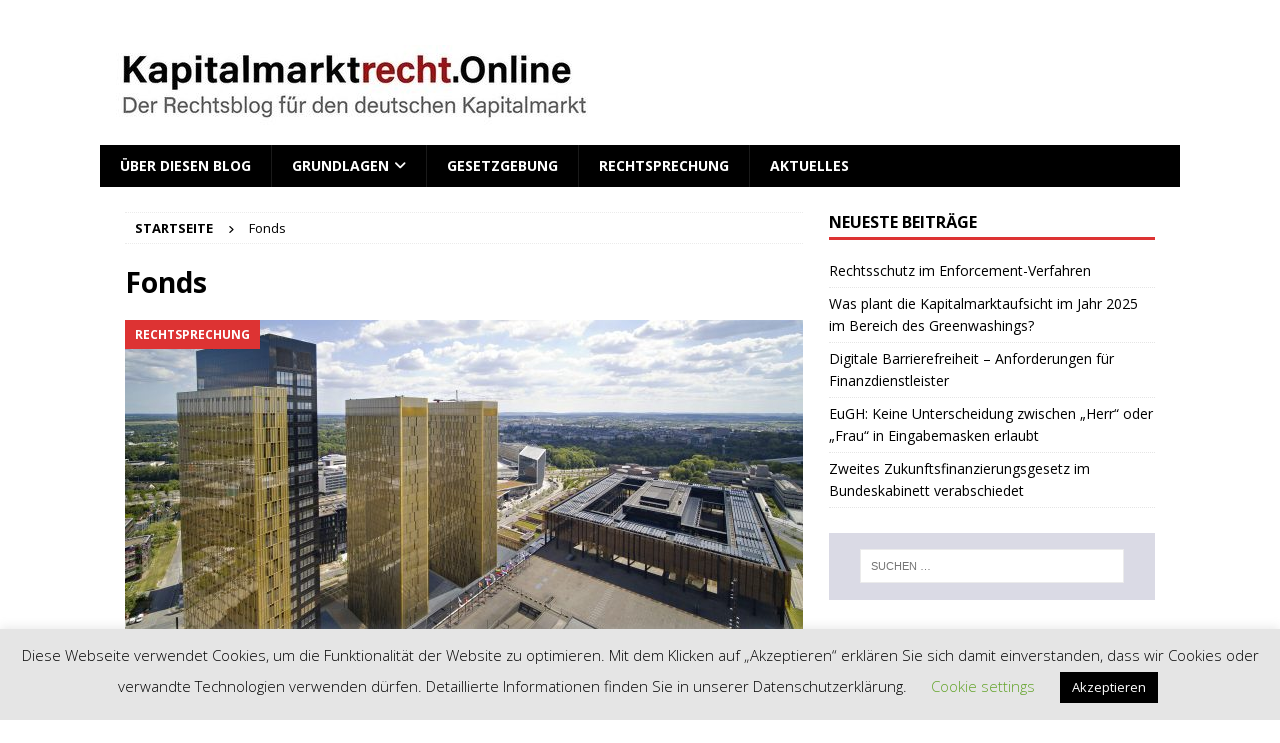

--- FILE ---
content_type: text/html; charset=UTF-8
request_url: https://www.kapitalmarktrecht.online/tag/fonds/
body_size: 12068
content:
<!DOCTYPE html><html class="no-js mh-one-sb" lang="de"><head><meta charset="UTF-8"><meta name="viewport" content="width=device-width, initial-scale=1.0"><link rel="profile" href="http://gmpg.org/xfn/11" /><meta name='robots' content='index, follow, max-image-preview:large, max-snippet:-1, max-video-preview:-1' /><link media="all" href="https://www.kapitalmarktrecht.online/wp-content/cache/autoptimize/css/autoptimize_c53b934237c7319b405190a1bd30d64a.css" rel="stylesheet"><title>Fonds Archive -</title><link rel="canonical" href="https://www.kapitalmarktrecht.online/tag/fonds/" /><meta property="og:locale" content="de_DE" /><meta property="og:type" content="article" /><meta property="og:title" content="Fonds Archive -" /><meta property="og:url" content="https://www.kapitalmarktrecht.online/tag/fonds/" /><meta name="twitter:card" content="summary_large_image" /> <script type="application/ld+json" class="yoast-schema-graph">{"@context":"https://schema.org","@graph":[{"@type":"CollectionPage","@id":"https://www.kapitalmarktrecht.online/tag/fonds/","url":"https://www.kapitalmarktrecht.online/tag/fonds/","name":"Fonds Archive -","isPartOf":{"@id":"https://www.kapitalmarktrecht.online/#website"},"primaryImageOfPage":{"@id":"https://www.kapitalmarktrecht.online/tag/fonds/#primaryimage"},"image":{"@id":"https://www.kapitalmarktrecht.online/tag/fonds/#primaryimage"},"thumbnailUrl":"https://www.kapitalmarktrecht.online/wp-content/uploads/2024/10/2024-10-29-EuGH-scaled.jpg","breadcrumb":{"@id":"https://www.kapitalmarktrecht.online/tag/fonds/#breadcrumb"},"inLanguage":"de"},{"@type":"ImageObject","inLanguage":"de","@id":"https://www.kapitalmarktrecht.online/tag/fonds/#primaryimage","url":"https://www.kapitalmarktrecht.online/wp-content/uploads/2024/10/2024-10-29-EuGH-scaled.jpg","contentUrl":"https://www.kapitalmarktrecht.online/wp-content/uploads/2024/10/2024-10-29-EuGH-scaled.jpg","width":2560,"height":1704},{"@type":"BreadcrumbList","@id":"https://www.kapitalmarktrecht.online/tag/fonds/#breadcrumb","itemListElement":[{"@type":"ListItem","position":1,"name":"Startseite","item":"https://www.kapitalmarktrecht.online/"},{"@type":"ListItem","position":2,"name":"Fonds"}]},{"@type":"WebSite","@id":"https://www.kapitalmarktrecht.online/#website","url":"https://www.kapitalmarktrecht.online/","name":"","description":"","publisher":{"@id":"https://www.kapitalmarktrecht.online/#organization"},"potentialAction":[{"@type":"SearchAction","target":{"@type":"EntryPoint","urlTemplate":"https://www.kapitalmarktrecht.online/?s={search_term_string}"},"query-input":{"@type":"PropertyValueSpecification","valueRequired":true,"valueName":"search_term_string"}}],"inLanguage":"de"},{"@type":"Organization","@id":"https://www.kapitalmarktrecht.online/#organization","name":"Janert Rechtsanwaltsgesellschaft mbH","url":"https://www.kapitalmarktrecht.online/","logo":{"@type":"ImageObject","inLanguage":"de","@id":"https://www.kapitalmarktrecht.online/#/schema/logo/image/","url":"https://www.kapitalmarktrecht.online/wp-content/uploads/2025/11/cropped-Logo-klein-KMRO.jpg","contentUrl":"https://www.kapitalmarktrecht.online/wp-content/uploads/2025/11/cropped-Logo-klein-KMRO.jpg","width":501,"height":80,"caption":"Janert Rechtsanwaltsgesellschaft mbH"},"image":{"@id":"https://www.kapitalmarktrecht.online/#/schema/logo/image/"}}]}</script> <link rel='dns-prefetch' href='//www.kapitalmarktrecht.online' /><link rel="alternate" type="application/rss+xml" title=" &raquo; Feed" href="https://www.kapitalmarktrecht.online/feed/" /><link rel="alternate" type="application/rss+xml" title=" &raquo; Kommentar-Feed" href="https://www.kapitalmarktrecht.online/comments/feed/" /><link rel="alternate" type="application/rss+xml" title=" &raquo; Fonds Schlagwort-Feed" href="https://www.kapitalmarktrecht.online/tag/fonds/feed/" /><link rel='stylesheet' id='mh-google-fonts-css' href='https://www.kapitalmarktrecht.online/wp-content/cache/autoptimize/css/autoptimize_single_c3c485b8988a8d65e3f81c49d1f5fc33.css?v=1751287434' type='text/css' media='all' /> <script type="text/javascript" src="https://www.kapitalmarktrecht.online/wp-includes/js/jquery/jquery.min.js?ver=3.7.1" id="jquery-core-js"></script> <script type="text/javascript" id="cookie-law-info-js-extra">var Cli_Data = {"nn_cookie_ids":[],"cookielist":[],"non_necessary_cookies":[],"ccpaEnabled":"","ccpaRegionBased":"","ccpaBarEnabled":"","strictlyEnabled":["necessary","obligatoire"],"ccpaType":"gdpr","js_blocking":"","custom_integration":"","triggerDomRefresh":"","secure_cookies":""};
var cli_cookiebar_settings = {"animate_speed_hide":"500","animate_speed_show":"500","background":"#e5e5e5","border":"#b1a6a6c2","border_on":"","button_1_button_colour":"#000","button_1_button_hover":"#000000","button_1_link_colour":"#fff","button_1_as_button":"1","button_1_new_win":"","button_2_button_colour":"#333","button_2_button_hover":"#292929","button_2_link_colour":"#444","button_2_as_button":"","button_2_hidebar":"","button_3_button_colour":"#000","button_3_button_hover":"#000000","button_3_link_colour":"#fff","button_3_as_button":"1","button_3_new_win":"","button_4_button_colour":"#000","button_4_button_hover":"#000000","button_4_link_colour":"#62a329","button_4_as_button":"","button_7_button_colour":"#61a229","button_7_button_hover":"#4e8221","button_7_link_colour":"#fff","button_7_as_button":"1","button_7_new_win":"","font_family":"inherit","header_fix":"","notify_animate_hide":"1","notify_animate_show":"","notify_div_id":"#cookie-law-info-bar","notify_position_horizontal":"right","notify_position_vertical":"bottom","scroll_close":"","scroll_close_reload":"","accept_close_reload":"","reject_close_reload":"","showagain_tab":"1","showagain_background":"#fff","showagain_border":"#000","showagain_div_id":"#cookie-law-info-again","showagain_x_position":"100px","text":"#000000","show_once_yn":"","show_once":"10000","logging_on":"","as_popup":"","popup_overlay":"1","bar_heading_text":"","cookie_bar_as":"banner","popup_showagain_position":"bottom-right","widget_position":"left"};
var log_object = {"ajax_url":"https://www.kapitalmarktrecht.online/wp-admin/admin-ajax.php"};
//# sourceURL=cookie-law-info-js-extra</script> <script type="text/javascript" id="mh-scripts-js-extra">var mh = {"text":{"toggle_menu":"Toggle Menu"}};
//# sourceURL=mh-scripts-js-extra</script> <link rel="https://api.w.org/" href="https://www.kapitalmarktrecht.online/wp-json/" /><link rel="alternate" title="JSON" type="application/json" href="https://www.kapitalmarktrecht.online/wp-json/wp/v2/tags/595" /><link rel="EditURI" type="application/rsd+xml" title="RSD" href="https://www.kapitalmarktrecht.online/xmlrpc.php?rsd" /><meta name="generator" content="WordPress 6.9" /> <!--[if lt IE 9]> <script src="https://www.kapitalmarktrecht.online/wp-content/themes/mh-magazine/js/css3-mediaqueries.js"></script> <![endif]--> <!--[if lt IE 9]> <script src="https://www.kapitalmarktrecht.online/wp-content/themes/mh-magazine/js/css3-mediaqueries.js"></script> <![endif]--><meta name="google-site-verification" content="uE_YpF8D2cK9t9Z7qAtF4Yjwi2Rs4uL0_0Ws_fnpskg" /><link rel="icon" href="https://www.kapitalmarktrecht.online/wp-content/uploads/2020/04/cropped-Logo-KMO-512_512-32x32.png" sizes="32x32" /><link rel="icon" href="https://www.kapitalmarktrecht.online/wp-content/uploads/2020/04/cropped-Logo-KMO-512_512-192x192.png" sizes="192x192" /><link rel="apple-touch-icon" href="https://www.kapitalmarktrecht.online/wp-content/uploads/2020/04/cropped-Logo-KMO-512_512-180x180.png" /><meta name="msapplication-TileImage" content="https://www.kapitalmarktrecht.online/wp-content/uploads/2020/04/cropped-Logo-KMO-512_512-270x270.png" /></head><body id="mh-mobile" class="archive tag tag-fonds tag-595 custom-background wp-custom-logo wp-theme-mh-magazine mh-boxed-layout mh-right-sb mh-loop-layout3 mh-widget-layout1 mh-header-transparent" itemscope="itemscope" itemtype="https://schema.org/WebPage">
<div class="mh-container mh-container-outer"><div class="mh-header-nav-mobile clearfix"></div><header class="mh-header" itemscope="itemscope" itemtype="https://schema.org/WPHeader"><div class="mh-container mh-container-inner clearfix"><div class="mh-custom-header clearfix"><div class="mh-header-columns mh-row clearfix"><div class="mh-col-1-1 mh-site-identity"><div class="mh-site-logo" role="banner" itemscope="itemscope" itemtype="https://schema.org/Brand"> <a href="https://www.kapitalmarktrecht.online/" class="custom-logo-link" rel="home"><img width="501" height="80" src="https://www.kapitalmarktrecht.online/wp-content/uploads/2025/11/cropped-Logo-klein-KMRO.jpg" class="custom-logo" alt="" decoding="async" srcset="https://www.kapitalmarktrecht.online/wp-content/uploads/2025/11/cropped-Logo-klein-KMRO.jpg 501w, https://www.kapitalmarktrecht.online/wp-content/uploads/2025/11/cropped-Logo-klein-KMRO-300x48.jpg 300w" sizes="(max-width: 501px) 100vw, 501px" /></a></div></div></div></div></div><div class="mh-main-nav-wrap"><nav class="mh-navigation mh-main-nav mh-container mh-container-inner clearfix" itemscope="itemscope" itemtype="https://schema.org/SiteNavigationElement"><div class="menu-grundlagen-container"><ul id="menu-grundlagen" class="menu"><li id="menu-item-293" class="menu-item menu-item-type-post_type menu-item-object-page menu-item-293"><a href="https://www.kapitalmarktrecht.online/ueber-diesen-blog/">Über diesen Blog</a></li><li id="menu-item-206" class="menu-item menu-item-type-taxonomy menu-item-object-category menu-item-has-children menu-item-206"><a href="https://www.kapitalmarktrecht.online/kategorie/grundlagen-des-bank-und-kapitalmarktsrechts/">Grundlagen</a><ul class="sub-menu"><li id="menu-item-204" class="menu-item menu-item-type-taxonomy menu-item-object-category menu-item-204"><a href="https://www.kapitalmarktrecht.online/kategorie/grundlagen-des-bank-und-kapitalmarktsrechts/allgemeines/">Einführung in das Kapitalmarktrecht</a></li><li id="menu-item-203" class="menu-item menu-item-type-taxonomy menu-item-object-category menu-item-203"><a href="https://www.kapitalmarktrecht.online/kategorie/grundlagen-des-bank-und-kapitalmarktsrechts/grundlagen-des-boersenrechts/">Börsenrecht</a></li><li id="menu-item-202" class="menu-item menu-item-type-taxonomy menu-item-object-category menu-item-202"><a href="https://www.kapitalmarktrecht.online/kategorie/grundlagen-des-bank-und-kapitalmarktsrechts/kapitalmarktrechtliche-grundpflichten/">Kapitalmarktrechtliche Grundpflichten</a></li><li id="menu-item-250" class="menu-item menu-item-type-taxonomy menu-item-object-category menu-item-250"><a href="https://www.kapitalmarktrecht.online/kategorie/grundlagen-des-bank-und-kapitalmarktsrechts/investmentrecht/">Investmentrecht</a></li><li id="menu-item-363" class="menu-item menu-item-type-taxonomy menu-item-object-category menu-item-363"><a href="https://www.kapitalmarktrecht.online/kategorie/grundlagen-des-bank-und-kapitalmarktsrechts/grundlagen-des-vermoegensanlagenrechts/">Vermögensanlagenrecht</a></li><li id="menu-item-458" class="menu-item menu-item-type-taxonomy menu-item-object-category menu-item-458"><a href="https://www.kapitalmarktrecht.online/kategorie/grundlagen-des-bank-und-kapitalmarktsrechts/grundlagen-des-uebernahmerechts/">Übernahmerecht</a></li><li id="menu-item-1080" class="menu-item menu-item-type-taxonomy menu-item-object-category menu-item-1080"><a href="https://www.kapitalmarktrecht.online/kategorie/grundlagen-des-bank-und-kapitalmarktsrechts/finanzvertriebsrecht/">Finanzvertriebsrecht</a></li></ul></li><li id="menu-item-910" class="menu-item menu-item-type-taxonomy menu-item-object-category menu-item-910"><a href="https://www.kapitalmarktrecht.online/kategorie/gesetzgebung/">Gesetzgebung</a></li><li id="menu-item-966" class="menu-item menu-item-type-taxonomy menu-item-object-category menu-item-966"><a href="https://www.kapitalmarktrecht.online/kategorie/rechtsprechung/">Rechtsprechung</a></li><li id="menu-item-310" class="menu-item menu-item-type-taxonomy menu-item-object-category menu-item-310"><a href="https://www.kapitalmarktrecht.online/kategorie/aktuelles/">Aktuelles</a></li></ul></div></nav></div></header><div class="mh-wrapper clearfix"><div class="mh-main clearfix"><div id="main-content" class="mh-loop mh-content" role="main"><nav class="mh-breadcrumb" itemscope itemtype="https://schema.org/BreadcrumbList"><span itemprop="itemListElement" itemscope itemtype="https://schema.org/ListItem"><a href="https://www.kapitalmarktrecht.online" title="Startseite" itemprop="item"><span itemprop="name">Startseite</span></a><meta itemprop="position" content="1" /></span><span class="mh-breadcrumb-delimiter"><i class="fa fa-angle-right"></i></span>Fonds</nav><header class="page-header"><h1 class="page-title">Fonds</h1></header><article class="mh-posts-large-item clearfix post-3185 post type-post status-publish format-image has-post-thumbnail hentry category-rechtsprechung tag-anlegerdaten tag-eugh tag-fonds tag-herausgabe tag-investmentfonds tag-publikumspersonengesellschaft post_format-post-format-image"><figure class="mh-posts-large-thumb"> <a class="mh-thumb-icon" href="https://www.kapitalmarktrecht.online/2024/10/29/eugh-kippt-bgh-rechtsprechung/" title="EuGH kippt BGH-Rechtsprechung zur Auskunft von Anlegerdaten bei Fonds"><img width="678" height="381" src="https://www.kapitalmarktrecht.online/wp-content/uploads/2024/10/2024-10-29-EuGH-678x381.jpg" class="attachment-mh-magazine-content size-mh-magazine-content wp-post-image" alt="" decoding="async" fetchpriority="high" /> </a><div class="mh-image-caption mh-posts-large-caption"> Rechtsprechung</div></figure><div class="mh-posts-large-content clearfix"><header class="mh-posts-large-header"><h3 class="entry-title mh-posts-large-title"> <a href="https://www.kapitalmarktrecht.online/2024/10/29/eugh-kippt-bgh-rechtsprechung/" title="EuGH kippt BGH-Rechtsprechung zur Auskunft von Anlegerdaten bei Fonds" rel="bookmark"> EuGH kippt BGH-Rechtsprechung zur Auskunft von Anlegerdaten bei Fonds </a></h3><div class="mh-meta entry-meta"> <span class="entry-meta-date updated"><i class="far fa-clock"></i><a href="https://www.kapitalmarktrecht.online/2024/10/">29. Oktober 2024</a></span> <span class="entry-meta-author author vcard"><i class="fa fa-user"></i><a class="fn" href="https://www.kapitalmarktrecht.online/author/dr-janert/">Dr. Janert</a></span> <span class="entry-meta-comments"><i class="far fa-comment"></i><a href="https://www.kapitalmarktrecht.online/2024/10/29/eugh-kippt-bgh-rechtsprechung/#respond" class="mh-comment-count-link" >0</a></span></div></header><div class="mh-posts-large-excerpt clearfix"><div class="mh-excerpt">Der EuGH hat in seiner Entscheidung vom 12. September 2024 (Aktenzeichen: C-17/22, C-18/22, NZA 2024, <a class="mh-excerpt-more" href="https://www.kapitalmarktrecht.online/2024/10/29/eugh-kippt-bgh-rechtsprechung/" title="EuGH kippt BGH-Rechtsprechung zur Auskunft von Anlegerdaten bei Fonds">[&#8230;]</a></div></div></div></article><article class="mh-posts-list-item clearfix post-2523 post type-post status-publish format-standard has-post-thumbnail hentry category-gesetzgebung tag-aif tag-eltif tag-fonds tag-wertpapier"><figure class="mh-posts-list-thumb"> <a class="mh-thumb-icon mh-thumb-icon-small-mobile" href="https://www.kapitalmarktrecht.online/2024/01/08/eltif-was-sich-ab-dem-10-januar-2024-aendert/" title="Gesetzgebung"><img width="326" height="245" src="https://www.kapitalmarktrecht.online/wp-content/uploads/2024/01/2024-01-08-Stromleitung-Tom-von-Piaxabay-326x245.jpg" class="attachment-mh-magazine-medium size-mh-magazine-medium wp-post-image" alt="Stromleitung" decoding="async" srcset="https://www.kapitalmarktrecht.online/wp-content/uploads/2024/01/2024-01-08-Stromleitung-Tom-von-Piaxabay-326x245.jpg 326w, https://www.kapitalmarktrecht.online/wp-content/uploads/2024/01/2024-01-08-Stromleitung-Tom-von-Piaxabay-678x509.jpg 678w, https://www.kapitalmarktrecht.online/wp-content/uploads/2024/01/2024-01-08-Stromleitung-Tom-von-Piaxabay-80x60.jpg 80w" sizes="(max-width: 326px) 100vw, 326px" /> </a><div class="mh-image-caption mh-posts-list-caption"> Gesetzgebung</div></figure><div class="mh-posts-list-content clearfix"><header class="mh-posts-list-header"><h3 class="entry-title mh-posts-list-title"> <a href="https://www.kapitalmarktrecht.online/2024/01/08/eltif-was-sich-ab-dem-10-januar-2024-aendert/" title="ELTIF: was sich ab dem 10. Januar 2024 ändert" rel="bookmark"> ELTIF: was sich ab dem 10. Januar 2024 ändert </a></h3><div class="mh-meta entry-meta"> <span class="entry-meta-date updated"><i class="far fa-clock"></i><a href="https://www.kapitalmarktrecht.online/2024/01/">8. Januar 2024</a></span> <span class="entry-meta-author author vcard"><i class="fa fa-user"></i><a class="fn" href="https://www.kapitalmarktrecht.online/author/dr-janert/">Dr. Janert</a></span> <span class="entry-meta-comments"><i class="far fa-comment"></i><a href="https://www.kapitalmarktrecht.online/2024/01/08/eltif-was-sich-ab-dem-10-januar-2024-aendert/#respond" class="mh-comment-count-link" >0</a></span></div></header><div class="mh-posts-list-excerpt clearfix"><div class="mh-excerpt">Mit einem ELTIF können ab dem 10. Januar 2024 auch Privatanleger langfristig z.B. in Infrastrukturprojekte oder Sachwerte (wie z.B. Windkraftanlagen) investieren. Dieser Beitrag gibt einen Überblick über das europäische Finanzinstrument ELTIF.</div><p> <a class="mh-excerpt-more" href="https://www.kapitalmarktrecht.online/2024/01/08/eltif-was-sich-ab-dem-10-januar-2024-aendert/" title="ELTIF: was sich ab dem 10. Januar 2024 ändert">[&#8230;]</a></p></div></div></article><article class="mh-posts-list-item clearfix post-2475 post type-post status-publish format-standard has-post-thumbnail hentry category-aktuelles tag-fonds tag-publikumsfonds tag-spezialfonds tag-taxonomieverordnung"><figure class="mh-posts-list-thumb"> <a class="mh-thumb-icon mh-thumb-icon-small-mobile" href="https://www.kapitalmarktrecht.online/2023/11/24/ernuechternd-verhaltenes-anlegerinteresse-an-nachhaltigkeitsfonds/" title="Aktuelles"><img width="326" height="245" src="https://www.kapitalmarktrecht.online/wp-content/uploads/2023/11/2023-11-24-Windturbine-MemoryCatcher-auf-Pixabay-326x245.jpg" class="attachment-mh-magazine-medium size-mh-magazine-medium wp-post-image" alt="Windturbine" decoding="async" srcset="https://www.kapitalmarktrecht.online/wp-content/uploads/2023/11/2023-11-24-Windturbine-MemoryCatcher-auf-Pixabay-326x245.jpg 326w, https://www.kapitalmarktrecht.online/wp-content/uploads/2023/11/2023-11-24-Windturbine-MemoryCatcher-auf-Pixabay-300x225.jpg 300w, https://www.kapitalmarktrecht.online/wp-content/uploads/2023/11/2023-11-24-Windturbine-MemoryCatcher-auf-Pixabay-1024x768.jpg 1024w, https://www.kapitalmarktrecht.online/wp-content/uploads/2023/11/2023-11-24-Windturbine-MemoryCatcher-auf-Pixabay-768x576.jpg 768w, https://www.kapitalmarktrecht.online/wp-content/uploads/2023/11/2023-11-24-Windturbine-MemoryCatcher-auf-Pixabay-678x509.jpg 678w, https://www.kapitalmarktrecht.online/wp-content/uploads/2023/11/2023-11-24-Windturbine-MemoryCatcher-auf-Pixabay-80x60.jpg 80w, https://www.kapitalmarktrecht.online/wp-content/uploads/2023/11/2023-11-24-Windturbine-MemoryCatcher-auf-Pixabay.jpg 1280w" sizes="(max-width: 326px) 100vw, 326px" /> </a><div class="mh-image-caption mh-posts-list-caption"> Aktuelles</div></figure><div class="mh-posts-list-content clearfix"><header class="mh-posts-list-header"><h3 class="entry-title mh-posts-list-title"> <a href="https://www.kapitalmarktrecht.online/2023/11/24/ernuechternd-verhaltenes-anlegerinteresse-an-nachhaltigkeitsfonds/" title="Ernüchternd: Verhaltenes Anlegerinteresse an Nachhaltigkeitsfonds" rel="bookmark"> Ernüchternd: Verhaltenes Anlegerinteresse an Nachhaltigkeitsfonds </a></h3><div class="mh-meta entry-meta"> <span class="entry-meta-date updated"><i class="far fa-clock"></i><a href="https://www.kapitalmarktrecht.online/2023/11/">24. November 2023</a></span> <span class="entry-meta-author author vcard"><i class="fa fa-user"></i><a class="fn" href="https://www.kapitalmarktrecht.online/author/ijanert/">ijanert</a></span> <span class="entry-meta-comments"><i class="far fa-comment"></i><a href="https://www.kapitalmarktrecht.online/2023/11/24/ernuechternd-verhaltenes-anlegerinteresse-an-nachhaltigkeitsfonds/#respond" class="mh-comment-count-link" >0</a></span></div></header><div class="mh-posts-list-excerpt clearfix"><div class="mh-excerpt">Das Interesse von Anlegern an Nachhaltigkeitsfonds im Jahr 2023 ist eher zurückhaltend. Dies ergeben die Zahlen des BVI.</div><p> <a class="mh-excerpt-more" href="https://www.kapitalmarktrecht.online/2023/11/24/ernuechternd-verhaltenes-anlegerinteresse-an-nachhaltigkeitsfonds/" title="Ernüchternd: Verhaltenes Anlegerinteresse an Nachhaltigkeitsfonds">[&#8230;]</a></p></div></div></article></div><aside class="mh-widget-col-1 mh-sidebar" itemscope="itemscope" itemtype="https://schema.org/WPSideBar"><div id="recent-posts-5" class="mh-widget widget_recent_entries"><h4 class="mh-widget-title"><span class="mh-widget-title-inner">Neueste Beiträge</span></h4><ul><li> <a href="https://www.kapitalmarktrecht.online/2025/07/28/rechtsschutz-im-enforcement-verfahren/">Rechtsschutz im Enforcement-Verfahren</a></li><li> <a href="https://www.kapitalmarktrecht.online/2025/02/27/was-plant-die-kapitalmarktaufsicht-im-jahr-2025-im-bereich-des-greenwashings/">Was plant die Kapitalmarktaufsicht im Jahr 2025 im Bereich des Greenwashings?</a></li><li> <a href="https://www.kapitalmarktrecht.online/2025/02/19/digitale-barrierefreiheit-anforderungen-fuer-finanzdienstleister/">Digitale Barrierefreiheit &#8211; Anforderungen für Finanzdienstleister</a></li><li> <a href="https://www.kapitalmarktrecht.online/2025/01/15/eugh-keine-unterscheidung-zwischen-herr-oder-frau-in-eingabemasken-erlaubt/">EuGH: Keine Unterscheidung zwischen „Herr“ oder „Frau“ in Eingabemasken erlaubt</a></li><li> <a href="https://www.kapitalmarktrecht.online/2024/12/04/zweites-zukunftsfinanzierungsgesetz-im-bundeskabinett-verabschiedet/">Zweites Zukunftsfinanzierungsgesetz im Bundeskabinett verabschiedet</a></li></ul></div><div id="search-3" class="mh-widget widget_search"><form role="search" method="get" class="search-form" action="https://www.kapitalmarktrecht.online/"> <label> <span class="screen-reader-text">Suche nach:</span> <input type="search" class="search-field" placeholder="Suchen …" value="" name="s" /> </label> <input type="submit" class="search-submit" value="Suchen" /></form></div></aside></div></div><footer class="mh-footer" itemscope="itemscope" itemtype="https://schema.org/WPFooter"><div class="mh-container mh-container-inner mh-footer-widgets mh-row clearfix"><div class="mh-col-1-2 mh-widget-col-2 mh-footer-2-cols  mh-footer-area mh-footer-1"><div id="mh_custom_pages-5" class="mh-footer-widget mh_custom_pages"><h6 class="mh-widget-title mh-footer-widget-title"><span class="mh-widget-title-inner mh-footer-widget-title-inner">Weitere Angaben</span></h6><ul class="mh-custom-posts-widget mh-custom-pages-widget mh-custom-posts-no-image clearfix"><li class="mh-custom-posts-item mh-custom-posts-small clearfix post-19 page type-page status-publish"><div class="mh-custom-posts-header"><div class="mh-custom-posts-small-title"> <a href="https://www.kapitalmarktrecht.online/impressum/" title="Impressum"> Impressum </a></div></div></li><li class="mh-custom-posts-item mh-custom-posts-small clearfix post-3 page type-page status-publish"><div class="mh-custom-posts-header"><div class="mh-custom-posts-small-title"> <a href="https://www.kapitalmarktrecht.online/datenschutzerklaerung/" title="Datenschutzerklärung"> Datenschutzerklärung </a></div></div></li><li class="mh-custom-posts-item mh-custom-posts-small clearfix post-905 page type-page status-publish"><div class="mh-custom-posts-header"><div class="mh-custom-posts-small-title"> <a href="https://www.kapitalmarktrecht.online/nutzungsbedingungen/" title="Nutzungsbedingungen"> Nutzungsbedingungen </a></div></div></li></ul></div></div><div class="mh-col-1-2 mh-widget-col-2 mh-footer-2-cols  mh-footer-area mh-footer-2"><div id="rss-9" class="mh-footer-widget widget_rss"><h6 class="mh-widget-title mh-footer-widget-title"><span class="mh-widget-title-inner mh-footer-widget-title-inner"><a class="rsswidget rss-widget-feed" href="https://www.kapitalmarktrecht.online/feed/"><img class="rss-widget-icon" style="border:0" width="14" height="14" src="https://www.kapitalmarktrecht.online/wp-includes/images/rss.png" alt="RSS" loading="lazy" /></a> <a class="rsswidget rss-widget-title" href="https://www.kapitalmarktrecht.online/">RSS</a></span></h6><ul><li><a class='rsswidget' href='https://www.kapitalmarktrecht.online/2025/07/28/rechtsschutz-im-enforcement-verfahren/'>Rechtsschutz im Enforcement-Verfahren</a> <span class="rss-date">28. Juli 2025</span></li></ul></div><div id="custom_html-3" class="widget_text mh-footer-widget widget_custom_html"><div class="textwidget custom-html-widget"><a href="https://www.bloggerei.de/" target="_blank"><img src="https://www.bloggerei.de/bgpublicon.jpg" width="80" height="15" border="0" alt="Blogverzeichnis Bloggerei.de" /></a> <a href="https://www.topblogs.de/"><img border="0" src="https://www.topblogs.de/tracker.php?do=in&id=152490" alt="TopBlogs.de das Original - Blogverzeichnis | Blog Top Liste" /></a> <a href="http://www.blogtraffic.de"><img src="http://www.blogtraffic.de/track/track.php?uid=25274" border="0" alt="" /></a> <a href="https://www.go-findyou.de" target="_blank"><img src="https://www.go-findyou.de/banner/88x31_1.gif" border="0" alt="Webkatalog & Suchmaschine"></a></div></div></div></div></footer><div class="mh-copyright-wrap"><div class="mh-container mh-container-inner clearfix"><p class="mh-copyright"> Copyright &copy; 2026 | MH Magazine WordPress Theme von <a href="https://mhthemes.com/themes/mh-magazine/?utm_source=customer&#038;utm_medium=link&#038;utm_campaign=MH+Magazine" title="Premium WordPress Themes" rel="nofollow">MH Themes</a></p></div></div> <a title="Back to Top" href="#" class="mh-back-to-top"><i class="fa fa-chevron-up"></i></a></div> <script type="speculationrules">{"prefetch":[{"source":"document","where":{"and":[{"href_matches":"/*"},{"not":{"href_matches":["/wp-*.php","/wp-admin/*","/wp-content/uploads/*","/wp-content/*","/wp-content/plugins/*","/wp-content/themes/mh-magazine/*","/*\\?(.+)"]}},{"not":{"selector_matches":"a[rel~=\"nofollow\"]"}},{"not":{"selector_matches":".no-prefetch, .no-prefetch a"}}]},"eagerness":"conservative"}]}</script> <div id="cookie-law-info-bar" data-nosnippet="true"><span>Diese Webseite verwendet Cookies, um die Funktionalität der Website zu optimieren. Mit dem Klicken auf „Akzeptieren“ erklären Sie sich damit einverstanden, dass wir Cookies oder verwandte Technologien verwenden dürfen. Detaillierte Informationen finden Sie in unserer Datenschutzerklärung. <a role='button' class="cli_settings_button" style="margin:5px 20px 5px 20px">Cookie settings</a><a role='button' data-cli_action="accept" id="cookie_action_close_header" class="medium cli-plugin-button cli-plugin-main-button cookie_action_close_header cli_action_button wt-cli-accept-btn" style="margin:5px">Akzeptieren</a></span></div><div id="cookie-law-info-again" data-nosnippet="true"><span id="cookie_hdr_showagain">Privacy &amp; Cookies Policy</span></div><div class="cli-modal" data-nosnippet="true" id="cliSettingsPopup" tabindex="-1" role="dialog" aria-labelledby="cliSettingsPopup" aria-hidden="true"><div class="cli-modal-dialog" role="document"><div class="cli-modal-content cli-bar-popup"> <button type="button" class="cli-modal-close" id="cliModalClose"> <svg class="" viewBox="0 0 24 24"><path d="M19 6.41l-1.41-1.41-5.59 5.59-5.59-5.59-1.41 1.41 5.59 5.59-5.59 5.59 1.41 1.41 5.59-5.59 5.59 5.59 1.41-1.41-5.59-5.59z"></path><path d="M0 0h24v24h-24z" fill="none"></path></svg> <span class="wt-cli-sr-only">Schließen</span> </button><div class="cli-modal-body"><div class="cli-container-fluid cli-tab-container"><div class="cli-row"><div class="cli-col-12 cli-align-items-stretch cli-px-0"><div class="cli-privacy-overview"><h4>Datenschutzerklärung</h4><div class="cli-privacy-content"><div class="cli-privacy-content-text"><header class="page-header"><br /><h1 class="entry-title page-title">Datenschutzerklärung</h1><br /></header><br /><div class="entry-content clearfix"><br /> <br /> <strong>1. Datenschutz im Überblick</strong><br /> <br /> <strong>a. Allgemeine Hinweise</strong><br /> <br /> Die folgenden Hinweise geben einen einfachen Überblick darüber, was mit Ihren personenbezogenen Daten passiert, wenn Sie unsere Website besuchen. Personenbezogene Daten sind alle Daten, mit denen Sie persönlich identifiziert werden können. Ausführliche Informationen zum Thema Datenschutz entnehmen Sie unserer unter diesem Text aufgeführten Datenschutzerklärung.<br /> <br /> <strong>b. Datenerfassung auf unserer Webseite</strong><br /> <br /> <strong>Wer ist verantwortlich für die Datenerfassung auf dieser Website?</strong><br /> <br /> Die Datenverarbeitung auf dieser Website erfolgt durch den Websitebetreiber. Dessen Kontaktdaten können Sie dem Impressum dieser Website entnehmen.<br /> <br /> <strong>Wie erfassen wir Ihre Daten?</strong><br /> <br /> Ihre Daten werden automatisch beim Besuch der Website durch unsere IT-Systeme erfasst. Das sind vor allem technische Daten (z.B. Internetbrowser, Betriebssystem oder Uhrzeit des Seitenaufrufs). Die Erfassung dieser Daten erfolgt automatisch, sobald Sie unsere Website betreten.<br /> <br /> <strong>Wofür nutzen wir Ihre Daten?</strong><br /> <br /> Ein Teil der Daten wird erhoben, um eine fehlerfreie Bereitstellung der Website zu gewährleisten. Andere Daten können zur Analyse Ihres Nutzerverhaltens verwendet werden.<br /> <br /> <strong>Welche Rechte haben Sie bezüglich Ihrer Daten?</strong><br /> <br /> Sie haben jederzeit das Recht unentgeltlich Auskunft über Herkunft, Empfänger und Zweck Ihrer gespeicherten personenbezogenen Daten zu erhalten. Sie haben außerdem ein Recht, die Berichtigung, Sperrung oder Löschung dieser Daten zu verlangen. Hierzu sowie zu weiteren Fragen zum Thema Datenschutz können Sie sich jederzeit unter der im Impressum angegebenen Adresse an uns wenden. Des Weiteren steht Ihnen ein Beschwerderecht bei der zuständigen Aufsichtsbehörde zu.<br /> <br /> <strong>Analyse-Tools und Tools von Drittanbietern</strong><br /> <br /> Beim Besuch unserer Website kann Ihr Surf-Verhalten statistisch ausgewertet werden. Das geschieht vor allem mit Cookies und mit sogenannten Analyseprogrammen. Die Analyse Ihres Surf-Verhaltens erfolgt in der Regel anonym; das Surf-Verhalten kann nicht zu Ihnen zurückverfolgt werden. Sie können dieser Analyse widersprechen oder sie durch die Nichtbenutzung bestimmter Tools verhindern.<br /> <br /> Sie können dieser Analyse widersprechen. Über die Widerspruchsmöglichkeiten werden wir Sie in dieser Datenschutzerklärung informiert.<br /> <br /> <strong>2. Allgemeine Informationen und Pflichtangaben</strong><br /> <br /> <strong>a. Datenschutz</strong><br /> <br /> Die Betreiber dieser Webseite nimmt den Schutz Ihrer persönlichen Daten sehr ernst. Wir behandeln Ihre personenbezogenen Daten vertraulich und entsprechend der gesetzlichen Datenschutzvorschriften sowie dieser Datenschutzerklärung.<br /> <br /> Wenn Sie diese Website benutzen, werden verschiedene personenbezogene Daten erhoben. Personenbezogene Daten sind Daten, mit denen Sie persönlich identifiziert werden können. Die vorliegende Datenschutzerklärung erläutert, welche Daten wir erheben und wofür wir sie nutzen. Sie erläutert auch, wie und zu welchem Zweck das geschieht.<br /> <br /> Wir weisen darauf hin, dass die Datenübertragung im Internet (z.B. bei der Kommunikation per E-Mail) Sicherheitslücken aufweisen kann. Ein lückenloser Schutz der Daten vor dem Zugriff durch Dritte ist nicht möglich.<br /> <br /> <strong>b. Hinweis zur verantwortlichen Stelle</strong><br /> <br /> Die verantwortliche Stelle für die Datenverarbeitung auf dieser Website ist:<br /> <br /> <strong>JANERT Rechtsanwaltsgesellschaft mbH</strong><br /> ABC-Straße 1<br /> 20354 Hamburg<br /> <br /> Telefon: +49 40 44 19 56 01<br /> Telefax: +49 40 44 19 50 95<br /> <br /> Internet: www.janert.com<br /> E-Mail: info[@]janert.com<br /> <br /> Verantwortliche Stelle ist die natürliche oder juristische Person, die allein oder gemeinsam mit anderen über die Zwecke und Mittel der Verarbeitung von personenbezogenen Daten (z.B. Namen, E-Mail-Adressen o. Ä.) entscheidet.<br /> <br /> <strong>c. Widerruf Ihrer Einwilligung zur Datenverarbeitung</strong><br /> <br /> Viele Datenverarbeitungsvorgänge sind nur mit Ihrer ausdrücklichen Einwilligung möglich. Sie können eine bereits erteilte Einwilligung jederzeit widerrufen. Dazu reicht eine formlose Mitteilung per E-Mail an uns. Die Rechtmäßigkeit der bis zum Widerruf erfolgten Datenverarbeitung bleibt vom Widerruf unberührt.<br /> <br /> <strong>d. Beschwerderecht bei der zuständigen Aufsichtsbehörde</strong><br /> <br /> Im Falle datenschutzrechtlicher Verstöße steht dem Betroffenen ein Beschwerderecht bei der zuständigen Aufsichtsbehörde zu. Zuständige Aufsichtsbehörde in datenschutzrechtlichen Fragen ist der Landesdatenschutzbeauftragte des Bundeslandes, in dem unser Unternehmen seinen Sitz hat. Eine Liste der Datenschutzbeauftragten sowie deren Kontaktdaten können folgendem Link entnommen werden: <a href="https://www.bfdi.bund.de/DE/Infothek/Anschriften_Links/anschriften_links-node.html" target="_blank" rel="noreferrer noopener"><strong>https://www.bfdi.bund.de/DE/Infothek/Anschriften_Links/anschriften_links-node.html</strong></a>.<br /> <br /> <strong>e. Recht auf Datenübertragbarkeit</strong><br /> <br /> Sie haben das Recht, Daten, die wir auf Grundlage Ihrer Einwilligung oder in Erfüllung eines Vertrags automatisiert verarbeiten, an sich oder an einen Dritten in einem gängigen, maschinenlesbaren Format aushändigen zu lassen. Sofern Sie die direkte Übertragung der Daten an einen anderen Verantwortlichen verlangen, erfolgt dies nur, soweit es technisch machbar ist.<br /> <br /> <strong>f. SSL- bzw. TLS-Verschlüsselung</strong><br /> <br /> Diese Webseite nutzt aus Sicherheitsgründen und zum Schutz der Übertragung vertraulicher Inhalte, wie zum Beispiel Bestellungen oder Anfragen, die Sie an uns als Seitenbetreiber senden, eine SSL-bzw. TLS-Verschlüsselung. Eine verschlüsselte Verbindung erkennen Sie daran, dass die Adresszeile des Browsers von “http://” auf “https://” wechselt und an dem Schloss-Symbol in Ihrer Browserzeile.<br /> <br /> Wenn die SSL- bzw. TLS-Verschlüsselung aktiviert ist, können die Daten, die Sie an uns übermitteln, nicht von Dritten mitgelesen werden.<br /> <br /> <strong>g. Auskunft, Sperrung und Löschung</strong><br /> <br /> Sie haben im Rahmen der geltenden gesetzlichen Bestimmungen jederzeit das Recht auf unentgeltliche Auskunft über Ihre gespeicherten personenbezogenen Daten, deren Herkunft und Empfänger und den Zweck der Datenverarbeitung und ggf. ein Recht auf Berichtigung, Sperrung oder Löschung dieser Daten. Hierzu sowie zu weiteren Fragen zum Thema personenbezogene Daten können Sie sich jederzeit unter der im Impressum angegebenen Adresse an uns wenden.<br /> <br /> <strong>3. Datenerfassung auf unserer Webseite durch sog. Cookies</strong><br /> <br /> Die Webseite nutzt teilweise sogenannte Cookies. Cookies richten auf Ihrem Rechner keinen Schaden an und enthalten keine Viren. Cookies dienen dazu, unser Angebot nutzerfreundlicher, effektiver und sicherer zu machen. Cookies sind kleine Textdateien, die auf Ihrem Rechner abgelegt werden und die Ihr Browser speichert.<br /> <br /> Die meisten der von uns verwendeten Cookies sind so genannte “Session-Cookies”. Sie werden nach Ende Ihres Besuchs automatisch gelöscht. Andere Cookies bleiben auf Ihrem Endgerät gespeichert bis Sie diese löschen. Diese Cookies ermöglichen es uns, Ihren Browser beim nächsten Besuch wiederzuerkennen.<br /> <br /> Sie können Ihren Browser so einstellen, dass Sie über das Setzen von Cookies informiert werden und Cookies nur im Einzelfall erlauben, die Annahme von Cookies für bestimmte Fälle oder generell ausschließen sowie das automatische Löschen der Cookies beim Schließen des Browser aktivieren. Bei der Deaktivierung von Cookies kann die Funktionalität dieser Website eingeschränkt sein.<br /> <br /> Cookies, die zur Durchführung des elektronischen Kommunikationsvorgangs oder zur Bereitstellung bestimmter, von Ihnen erwünschter Funktionen (z.B. Warenkorbfunktion) erforderlich sind, werden auf Grundlage von Art. 6 Abs. 1 lit. f DSGVO gespeichert. Der Websitebetreiber hat ein berechtigtes Interesse an der Speicherung von Cookies zur technisch fehlerfreien und optimierten Bereitstellung seiner Dienste. Soweit andere Cookies (z.B. Cookies zur Analyse Ihres Surfverhaltens) gespeichert werden, werden diese in dieser Datenschutzerklärung gesondert behandelt.<br /> <br /> Quelle: e-recht24.de<br /> <br /></div></div></div> <a class="cli-privacy-readmore" aria-label="Mehr anzeigen" role="button" data-readmore-text="Mehr anzeigen" data-readless-text="Weniger anzeigen"></a></div></div><div class="cli-col-12 cli-align-items-stretch cli-px-0 cli-tab-section-container"><div class="cli-tab-section"><div class="cli-tab-header"> <a role="button" tabindex="0" class="cli-nav-link cli-settings-mobile" data-target="necessary" data-toggle="cli-toggle-tab"> Necessary </a><div class="wt-cli-necessary-checkbox"> <input type="checkbox" class="cli-user-preference-checkbox"  id="wt-cli-checkbox-necessary" data-id="checkbox-necessary" checked="checked"  /> <label class="form-check-label" for="wt-cli-checkbox-necessary">Necessary</label></div> <span class="cli-necessary-caption">immer aktiv</span></div><div class="cli-tab-content"><div class="cli-tab-pane cli-fade" data-id="necessary"><div class="wt-cli-cookie-description"> Necessary cookies are absolutely essential for the website to function properly. This category only includes cookies that ensures basic functionalities and security features of the website. These cookies do not store any personal information.</div></div></div></div></div></div></div></div><div class="cli-modal-footer"><div class="wt-cli-element cli-container-fluid cli-tab-container"><div class="cli-row"><div class="cli-col-12 cli-align-items-stretch cli-px-0"><div class="cli-tab-footer wt-cli-privacy-overview-actions"> <a id="wt-cli-privacy-save-btn" role="button" tabindex="0" data-cli-action="accept" class="wt-cli-privacy-btn cli_setting_save_button wt-cli-privacy-accept-btn cli-btn">SPEICHERN &amp; AKZEPTIEREN</a></div></div></div></div></div></div></div></div><div class="cli-modal-backdrop cli-fade cli-settings-overlay"></div><div class="cli-modal-backdrop cli-fade cli-popupbar-overlay"></div> <a title="Back to Top" href="#" class="mh-back-to-top"><i class="fa fa-chevron-up"></i></a>  <script async src="https://www.googletagmanager.com/gtag/js?id=UA-151566928-1"></script> <script>window.dataLayer = window.dataLayer || [];
  function gtag(){dataLayer.push(arguments);}
  gtag('js', new Date());

  gtag('config', 'UA-151566928-1');</script> <script id="wp-emoji-settings" type="application/json">{"baseUrl":"https://s.w.org/images/core/emoji/17.0.2/72x72/","ext":".png","svgUrl":"https://s.w.org/images/core/emoji/17.0.2/svg/","svgExt":".svg","source":{"concatemoji":"https://www.kapitalmarktrecht.online/wp-includes/js/wp-emoji-release.min.js?ver=6.9"}}</script> <script type="module">/*! This file is auto-generated */
const a=JSON.parse(document.getElementById("wp-emoji-settings").textContent),o=(window._wpemojiSettings=a,"wpEmojiSettingsSupports"),s=["flag","emoji"];function i(e){try{var t={supportTests:e,timestamp:(new Date).valueOf()};sessionStorage.setItem(o,JSON.stringify(t))}catch(e){}}function c(e,t,n){e.clearRect(0,0,e.canvas.width,e.canvas.height),e.fillText(t,0,0);t=new Uint32Array(e.getImageData(0,0,e.canvas.width,e.canvas.height).data);e.clearRect(0,0,e.canvas.width,e.canvas.height),e.fillText(n,0,0);const a=new Uint32Array(e.getImageData(0,0,e.canvas.width,e.canvas.height).data);return t.every((e,t)=>e===a[t])}function p(e,t){e.clearRect(0,0,e.canvas.width,e.canvas.height),e.fillText(t,0,0);var n=e.getImageData(16,16,1,1);for(let e=0;e<n.data.length;e++)if(0!==n.data[e])return!1;return!0}function u(e,t,n,a){switch(t){case"flag":return n(e,"\ud83c\udff3\ufe0f\u200d\u26a7\ufe0f","\ud83c\udff3\ufe0f\u200b\u26a7\ufe0f")?!1:!n(e,"\ud83c\udde8\ud83c\uddf6","\ud83c\udde8\u200b\ud83c\uddf6")&&!n(e,"\ud83c\udff4\udb40\udc67\udb40\udc62\udb40\udc65\udb40\udc6e\udb40\udc67\udb40\udc7f","\ud83c\udff4\u200b\udb40\udc67\u200b\udb40\udc62\u200b\udb40\udc65\u200b\udb40\udc6e\u200b\udb40\udc67\u200b\udb40\udc7f");case"emoji":return!a(e,"\ud83e\u1fac8")}return!1}function f(e,t,n,a){let r;const o=(r="undefined"!=typeof WorkerGlobalScope&&self instanceof WorkerGlobalScope?new OffscreenCanvas(300,150):document.createElement("canvas")).getContext("2d",{willReadFrequently:!0}),s=(o.textBaseline="top",o.font="600 32px Arial",{});return e.forEach(e=>{s[e]=t(o,e,n,a)}),s}function r(e){var t=document.createElement("script");t.src=e,t.defer=!0,document.head.appendChild(t)}a.supports={everything:!0,everythingExceptFlag:!0},new Promise(t=>{let n=function(){try{var e=JSON.parse(sessionStorage.getItem(o));if("object"==typeof e&&"number"==typeof e.timestamp&&(new Date).valueOf()<e.timestamp+604800&&"object"==typeof e.supportTests)return e.supportTests}catch(e){}return null}();if(!n){if("undefined"!=typeof Worker&&"undefined"!=typeof OffscreenCanvas&&"undefined"!=typeof URL&&URL.createObjectURL&&"undefined"!=typeof Blob)try{var e="postMessage("+f.toString()+"("+[JSON.stringify(s),u.toString(),c.toString(),p.toString()].join(",")+"));",a=new Blob([e],{type:"text/javascript"});const r=new Worker(URL.createObjectURL(a),{name:"wpTestEmojiSupports"});return void(r.onmessage=e=>{i(n=e.data),r.terminate(),t(n)})}catch(e){}i(n=f(s,u,c,p))}t(n)}).then(e=>{for(const n in e)a.supports[n]=e[n],a.supports.everything=a.supports.everything&&a.supports[n],"flag"!==n&&(a.supports.everythingExceptFlag=a.supports.everythingExceptFlag&&a.supports[n]);var t;a.supports.everythingExceptFlag=a.supports.everythingExceptFlag&&!a.supports.flag,a.supports.everything||((t=a.source||{}).concatemoji?r(t.concatemoji):t.wpemoji&&t.twemoji&&(r(t.twemoji),r(t.wpemoji)))});
//# sourceURL=https://www.kapitalmarktrecht.online/wp-includes/js/wp-emoji-loader.min.js</script> <script defer src="https://www.kapitalmarktrecht.online/wp-content/cache/autoptimize/js/autoptimize_4bcf451c841441829d2c77c44aad70c6.js"></script></body></html>
<!--
Performance optimized by W3 Total Cache. Learn more: https://www.boldgrid.com/w3-total-cache/?utm_source=w3tc&utm_medium=footer_comment&utm_campaign=free_plugin

Page Caching using Disk: Enhanced 

Served from: kapitalmarktrecht.online @ 2026-01-18 05:15:06 by W3 Total Cache
-->